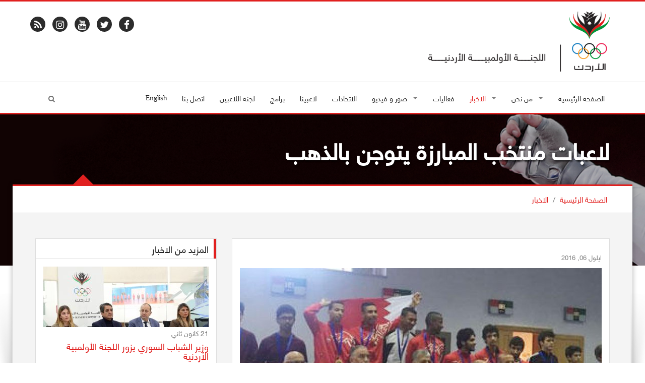

--- FILE ---
content_type: text/html; charset=UTF-8
request_url: https://www.joc.jo/ar/news/621/gold-for-fencers/
body_size: 8115
content:
<!DOCTYPE html>
<html lang="ar">
<head>
    <meta charset="utf-8">
    <meta name="viewport" content="width=device-width, initial-scale=1">
    <link rel="shortcut icon" href="/favicon.ico" type="image/x-icon"/>
    <meta property="og:site_name" content="Jordan Olympic Committee"/>
    <meta property="fb:app_id" content="1593323300920292" />
    <meta property="og:type" content="website" />
    <link rel="canonical" href="https://www.joc.jo/ar/news/621/gold-for-fencers/">
    <!-- CSS -->
    <link rel="stylesheet" href="/themes/frontend/css/style.css?v=0.15" type="text/css"/>
            <link rel="stylesheet"
              href="/themes/frontend/css/style_rtl.css?v=0.15"
              media="all">
            <script type="text/javascript">
        var siteLANG = 'ar';
        var BaseURL = '';
        var BaseThemeURL = '/themes/frontend'
    </script>
    <meta property="og:title" content="لاعبات منتخب المبارزة يتوجن بالذهب " />
<meta property="og:url" content="https://www.joc.jo/ar/news/621/gold-for-fencers/" />
<meta property="og:description" content="&amp;nbsp;
توج المنتخب الوطني للمبارزة (الإناث) لمنافسات الفرق بالميدالية الذهبية لمسابقة (الفلوريه)، في البطولة العربية للناشئين والناشئين المقامة حاليا في العاصمة عمان، وذلك بعد أن تربع على قمة الفرق ..." />
<meta property="description" content="&amp;nbsp;
توج المنتخب الوطني للمبارزة (الإناث) لمنافسات الفرق بالميدالية الذهبية لمسابقة (الفلوريه)، في البطولة العربية للناشئين والناشئين المقامة حاليا في العاصمة عمان، وذلك بعد أن تربع على قمة الفرق ..." />
<meta property="og:image" content="https://www.joc.jo/uploads/2016/09/thumbs/4c7ed620b826aaccbef550ace7c19693_500_500_t_t_f.jpg" />
<title>لاعبات منتخب المبارزة يتوجن بالذهب  - اللجنة الاولمبية الاردنية</title>

<meta name="facebook-domain-verification" content="fve6ux26ovhv5mz041yeaz9qidqufi" />

<script>
!function(f,b,e,v,n,t,s)
{if(f.fbq)return;n=f.fbq=function(){n.callMethod?
n.callMethod.apply(n,arguments):n.queue.push(arguments)};
if(!f._fbq)f._fbq=n;n.push=n;n.loaded=!0;n.version='2.0';
n.queue=[];t=b.createElement(e);t.async=!0;
t.src=v;s=b.getElementsByTagName(e)[0];
s.parentNode.insertBefore(t,s)}(window, document,'script',
'https://connect.facebook.net/en_US/fbevents.js');
fbq('init', '502894488161849');
fbq('track', 'PageView');
</script>
<noscript><img height="1" width="1" style="display:none"
src="https://www.facebook.com/tr?id=502894488161849&ev=PageView&noscript=1"
/></noscript>
<!-- End Meta Pixel Code -->

</head>
<body>
<div id="fb-root"></div>
<script>
    (function (i, s, o, g, r, a, m) {
        i['GoogleAnalyticsObject'] = r;
        i[r] = i[r] || function () {
                (i[r].q = i[r].q || []).push(arguments)
            }, i[r].l = 1 * new Date();
        a = s.createElement(o),
            m = s.getElementsByTagName(o)[0];
        a.async = 1;
        a.src = g;
        m.parentNode.insertBefore(a, m)
    })(window, document, 'script', 'https://www.google-analytics.com/analytics.js', 'ga');
    ga('create', 'UA-98751893-1', 'auto');
    ga('send', 'pageview');
</script>
<div id="fb-root"></div>
<script>(function(d, s, id) {
        var js, fjs = d.getElementsByTagName(s)[0];
        if (d.getElementById(id)) return;
        js = d.createElement(s); js.id = id;
        js.src = "//connect.facebook.net/en_US/sdk.js#xfbml=1&version=v2.3&appId=465768860223314";
        fjs.parentNode.insertBefore(js, fjs);
    }(document, 'script', 'facebook-jssdk'));</script>

<div id="layout" class="layout-semiboxed">
	

<!-- Header-->
<header>
    <!-- End headerbox-->
    <div class="headerbox">
        <div class="container">
            <div class="row">
                <!-- Logo-->
                <div class="col-xs-12 col-md-4 logo">
                    <a href="/" title="Jordan Olympic Committee">
                        <img src="/themes/frontend/images/new_logo_ar.png" alt="Jordan Olympic Committee" class="logo_img">
                    </a>
                                    </div>
                <!-- End Logo-->

                <!-- Adds Header-->
                <div class="col-xs-12 col-md-8 adds">
                                                            <div class="row">
                    <ul class="social">
                        <li>
                            <div>
                                <a target="_blank" href="https://www.facebook.com/JordanOlympicCommittee" class="facebook">
                                    <i class="fa fa-facebook"></i>
                                </a>
                            </div>
                        </li>
                        <li>
                            <div>
                                <a target="_blank" href="https://twitter.com/JordanOlympic" class="twitter-icon">
                                    <i class="fa fa-twitter"></i>
                                </a>
                            </div>
                        </li>

                        <li>
                            <div>
                                <a target="_blank" href="https://www.youtube.com/user/JordanOlympic?feature=mhee" class="youtube">
                                    <i class="fa fa-youtube"></i>
                                </a>
                            </div>
                        </li>

                        <li>
                            <div>
                                <a target="_blank" href="https://www.instagram.com/jordanolympic/" class="instagram">
                                    <i class="fa fa-instagram"></i>
                                </a>
                            </div>
                        </li>
                        <li>
                            <div>
                                <a target="_blank" href="/feed/" class="rss">
                                    <i class="fa fa-rss"></i>
                                </a>
                            </div>
                        </li>
                    </ul>
                    </div>

                </div>
                <!-- End Adds Header-->
            </div>
        </div>
    </div>
    <!-- End headerbox-->
    <nav class="nav nav-mmenu">
        <ul class="" id="">
                        <li class="mmenu visible-xs pull-left flip">
                <a href="#mmenu">

                    <svg class="icon icon-menu">
                        <use xlink:href="/themes/frontend/images/symbol-defs.svg?v=#icon-menu"></use>
                    </svg>
                </a>
            </li>

        </ul>
    </nav>
    <!-- mainmenu-->

    <nav class="mainmenu">
        <div class="container">
            <!-- Menu-->
            <ul class="sf-menu" id="menu">
                <li ><a href="/"> الصفحة الرئيسية</a></li>

                <li class="current">
                    <a><i class=""></i> من نحن</a>
                    <!-- Second Level / Start -->
                    <ul class="sub-current">
                                                                                    <li><a href="https://www.joc.jo/ar/pages/about-us/">من نحن</a></li>
                                                                                                                                                                    <li><a href="https://www.joc.jo/ar/pages/vision/">رؤيتنا</a></li>
                                                                                                                <li><a href="https://www.joc.jo/ar/pages/mission/">مهمتنا</a></li>
                                                                                                                <li><a href="https://www.joc.jo/ar/pages/our-values/">قيمنا</a></li>
                                                                                                                <li><a href="https://www.joc.jo/ar/pages/a-word-from-our-president/">رئيس اللجنة </a></li>
                                                                                                                <li><a href="https://www.joc.jo/ar/pages/regulations/">الأنظمة والقوانين</a></li>
                                                                                                                <li><a href="https://www.joc.jo/ar/pages/federations-in-focus/">قسم الاتحادات</a></li>
                                                                                                                <li><a href="https://www.joc.jo/ar/pages/sports-federations-regulations/">أنظمة الإتحادات الرياضية</a></li>
                                                                                                                <li><a href="https://www.joc.jo/ar/pages/instructions-on-safe-sports/">تعليمات الأمان الرياضي</a></li>
                                                                                                                <li><a href="https://www.joc.jo/ar/pages/annual-report/">التقرير السنوي</a></li>
                                                                            
                        <li><a href="https://www.joc.jo/ar/board-members/">مجلس الادارة</a></li>
                                            </ul>
                    <!-- Second Level / End -->
                </li>

                <li class="active current">
                    <a ><i class=""></i>
                        الاخبار                    </a>
                    <ul class="sub-current">
                        <li class="active">
                            <a href="https://www.joc.jo/ar/news/">
                                الاخبار                            </a>
                        </li>
                        <li >
                            <a href="https://www.joc.jo/ar/stories/">
                                مقابلات                            </a>
                        </li>
                    </ul>
                </li>




                <li >
                    <a href="https://www.joc.jo/ar/events/">
                        فعاليات                    </a></li>

                <li class="current">
                    <a><i class=""></i> صور و فيديو</a>
                    <!-- Second Level / Start -->
                    <ul class="sub-current">
                        <li ><a href="https://www.joc.jo/ar/videos/">الفيديو</a></li>
                        <li ><a href="https://www.joc.jo/ar/galleries/">معرض الًصور</a></li>
                        <li ><a href="https://www.joc.jo/pages/olympic-tv/">قناة الأولمبياد</a></li>
                    </ul>
                    <!-- Second Level / End -->
                </li>

                                <li ><a href="https://www.joc.jo/ar/federations/">الاتحادات</a></li>
                <li ><a href="https://www.joc.jo/ar/athletes/">لاعبينا</a></li>
                <li ><a href="https://www.joc.jo/ar/programs/">برامج</a></li>
                                                                                                <li class="current"><a href="https://www.joc.jo/ar/pages/athletes-commission/">لجنة اللاعبين</a></li>
                                                                                                                                                                                                                                                                                                                                                                                                        <li ><a href="https://www.joc.jo/ar/contact/"> اتصل بنا</a></li>
                <li>
                                            <a class="en-lang" href="/en/news/621/gold-for-fencers/">English</a>
                                    </li>
                <li class="search-link">
                    <i class="fa fa-search icon"></i>
                </li>
            </ul>
            <!-- End Menu-->
        </div>
        <div class="search-block">
            <div class="container">
                <form class="search-form" action="https://www.joc.jo/ar/search/" method="get">
                    <div class="form-group">
                        <input type="text" class="form-control" placeholder="ابحث..." id="search" name="keyword">
                        <button type="submit" class="btn">ابحث</button>
                    </div>
                </form>
            </div>

        </div>
    </nav>


    <!-- End mainmenu-->
</header>
<!-- End Header-->	<div id="content">
		


		<!-- Section Title -->
<section class="section-title img-news" style="background: url(/uploads/2021/09/cd8596957ead3fa7021b1b2027d59ab1.jpg)">
    <div class="overlay-bg"></div>
    <div class="container">
        <h1>لاعبات منتخب المبارزة يتوجن بالذهب </h1>
    </div>
</section>
<!-- End Section Title -->

<!-- Section Area - Content Central -->
<section class="content-info">

    <div class="crumbs">
        <div class="container">
            <ul>
                <li><a href="/">الصفحة الرئيسية</a></li>
                <li>/</li>
                <li><a href="/ar/news/">الاخبار</a></li>

            </ul>
        </div>
    </div>

    <div class="semiboxshadow text-center">
        <img src="/themes/frontend/img/img-theme/shp.png" class="img-responsive" alt="">
    </div>

    <!-- Content Central -->
    <div class="container padding-top padding-bottom">
        <div class="row">
            <!-- content Column Left -->
            <div class="col-md-8">
                <!-- Single Post -->
                <div class="panel-box">

                    <!-- Title Post -->
                                        <!-- Post Item -->
                    <div class="post-item single-news padding-top-mini">
                        <div class="row">
                            <!-- Image Post -->
                            <div class="col-md-12">
                                <p class="data-info">ايلول 06, 2016</p>
                                <!-- Mini SLide -->
                                <div class="with-captions img-hovers">
                                                                        <div class="image-caption-block">
                                        <img src="/uploads/2016/09/thumbs/4c7ed620b826aaccbef550ace7c19693_718_520_t_t_f.jpg" alt="" class="img-responsive">
                                                                            </div>
                                        <a class="image-caption-block-href" href="/uploads/2016/09/4c7ed620b826aaccbef550ace7c19693.jpg" download>تحميل صورة عالية الجودة</a>

                                                                                                        </div>
                                <!-- End Mini SLide -->
                            </div>
                            <!-- Image Post -->

                            <!-- Info Post -->
                            <div class="col-md-12 padding-top-mini description">
                                <p dir="RTL"><span style="font-size: large; font-family: arial,helvetica,sans-serif;">&nbsp;</span></p>
<p dir="RTL"><span style="font-size: large; font-family: arial,helvetica,sans-serif;">توج المنتخب الوطني للمبارزة (الإناث) لمنافسات الفرق بالميدالية الذهبية لمسابقة (الفلوريه)، في البطولة العربية للناشئين والناشئين المقامة حاليا في العاصمة عمان، وذلك بعد أن تربع على قمة الفرق عن جدارة واستحقاق، وبعد منافسة قوية من المنتخبات العربية المشاركة.</span><br /><span style="font-size: large; font-family: arial,helvetica,sans-serif;"> ومثل المنتخب في هذه المسابقة اللاعبات رؤى المجالي وفتون الطويل ورهف حبوب وأريج ابو دية، بالاداء القوي في الجوانب الدفاعية والهجومية، وجاء بالمركز الثاني والميدالية الفضية المنتخب الإماراتي، فيما ذهبت الميدالية البرونزية للمنتخب اللبناني.</span><br /><span style="font-size: large; font-family: arial,helvetica,sans-serif;"> كما تمكن المنتخب الوطني لفئة (الإناث) والذي مثله اللاعبات دينا المنسي ولين شقير وهدى ابو الرب من الفوز بالميدالية البرونزية لمسابقة (الإيبيه)، فيما جاءت الميدالية الذهبية من نصيب المنتخب الإماراتي، ونال المنتخب اللبناني الميدالية الفضية.</span><br /><span style="font-size: large; font-family: arial,helvetica,sans-serif;"> الى ذلك، تبدأ اليوم "الثلاثاء" منافسات بطولة الشباب في الأسلحة الثلاث (الفلوريه والإيبيه والسابر</span></p>
<p dir="RTL"><span style="font-size: large; font-family: arial,helvetica,sans-serif;">وتبدأ يوم "الخميس" المقبل اللقاءات المخصصة للفرق لفئة الشباب، والتي تشارك فيها كافة المنتخبات العربية المتواجدة في البطولة.</span></p>                            </div>
                            <!-- End Info Post -->
                            <div class="col-md-12 padding-top-mini">
                                <div class="addthis_inline_share_toolbox"></div>
                            </div>
                        </div>
                    </div>
                    <!-- End Post Item -->

                </div>
                <!-- End Single Post -->
                
            </div>
            <!-- End content Left -->
            <!-- content Sidebar Right -->
<aside class="col-md-4">
    
    
    
    
    
            <div class="panel-box">
            <div class="titles">
                <h4>المزيد من الاخبار</h4>
            </div>
            <div class="row">
                                    <div class="col-md-12">
                                                                                                            <article class="post medium small-event">
                                    <div>
                                        <img src="/uploads/2026/01/thumbs/bab0233e7d51529bbd00a04ae279b63b_328_120_t_T_f.jpg" alt="" class="img-responsive">

                                    </div>
                                    <section class="date">
                    <span class="day">
                        21                    </span>
                                        <span class="month">
                        كانون ثاني                    </span>
                                    </section>

                                    <div class="medium-content">
                                        <h4><a href="https://www.joc.jo/ar/news/5892/">وزير الشباب السوري يزور اللجنة الأولمبية الأردنية</a></h4>
                                    </div>

                                </article>

                                <hr style="margin: 5px 0">
                                                            <article class="post medium small-event">
                                    <div>
                                        <img src="/uploads/2026/01/thumbs/05ad099d4ad1c4b3defe5b78277260ec_328_120_t_T_f.jpg" alt="" class="img-responsive">

                                    </div>
                                    <section class="date">
                    <span class="day">
                        18                    </span>
                                        <span class="month">
                        كانون ثاني                    </span>
                                    </section>

                                    <div class="medium-content">
                                        <h4><a href="https://www.joc.jo/ar/news/5891/junior-programme-attracting-the-stars-of-the-future/">استمرار تنفيذ برنامج "الصقور الواعدة" في جميع محافظات المملكة</a></h4>
                                    </div>

                                </article>

                                <hr style="margin: 5px 0">
                                                            <article class="post medium small-event">
                                    <div>
                                        <img src="/uploads/2026/01/thumbs/1fdcd58eeb441b95bd75b5b77904d2ac_328_120_t_T_f.jpg" alt="" class="img-responsive">

                                    </div>
                                    <section class="date">
                    <span class="day">
                        14                    </span>
                                        <span class="month">
                        كانون ثاني                    </span>
                                    </section>

                                    <div class="medium-content">
                                        <h4><a href="https://www.joc.jo/ar/news/5890/hrh-prince-feisal-opens-syria-peacebuilding-conference-in-amman/">الأمير فيصل يرعى افتتاح مؤتمر «الرياضة من أجل بناء السلام في سوريا: من الحوار إلى العمل» في عمّان</a></h4>
                                    </div>

                                </article>

                                <hr style="margin: 5px 0">
                                                            <article class="post medium small-event">
                                    <div>
                                        <img src="/uploads/2026/01/thumbs/4bba9407af240dc71471bc400a39e2ce_328_120_t_T_f.jpg" alt="" class="img-responsive">

                                    </div>
                                    <section class="date">
                    <span class="day">
                        12                    </span>
                                        <span class="month">
                        كانون ثاني                    </span>
                                    </section>

                                    <div class="medium-content">
                                        <h4><a href="https://www.joc.jo/ar/news/5889/">منتخبنا الوطني تحت ٢٣ عاماً يتأهل إلى ربع نهائي كأس آسيا لكرة القدم</a></h4>
                                    </div>

                                </article>

                                <hr style="margin: 5px 0">
                                                        <div class="clearfix"></div>
                            <a href="https://www.joc.jo/ar/news/">
                                المزيد                            </a>
                        

                    </div>
                            </div>
        </div>
    
    
    
    
    
    
            <div class="panel-box-ads">
            <div class="row">
                <div class="col-md-12">
                    <article class="post medium small-event">
                                                    <div>
                                <a target="_blank" href="https://www.facebook.com/JordanOlympicCommittee">
                                    <img src="/uploads/2022/10/thumbs/63347b2335731a6b6ad7fb4c302e6ba6_300_250_t_t_f.jpg" class="img-responsive">
                                </a>
                            </div>
                                            </article>
                </div>
            </div>
        </div>
    </aside>
<!-- End content Sidebar Right -->

        </div>
    </div>
</section>



	</div>

	<section class="footer-info footer-content-top">

           <div class="section-wide">
        <div class="container">
            <div class="row">
                <div class="col-md-12">
                    <div class="text-center">
                        <h2>الشركاء و الرعاة</h2>

                    </div>
                    <ul id="sponsors" class="owl-carousel owl-theme events-carousel tooltip-hover">
                                                                            <li data-toggle="tooltip" title data-original-title="أمانة عمان الكبرى">
                                <a href="http://www.ammancity.gov.jo" target="_blank" title="أمانة عمان الكبرى">
                                    <img src="/uploads/2022/03/thumbs/2829ddb894f47d2968222a91daf116e0_170_110_t_f_t.png" alt="Image"></a>
                            </li>
                                                    <li data-toggle="tooltip" title data-original-title="زين">
                                <a href="http://www.jo.zain.com" target="_blank" title="زين">
                                    <img src="/uploads/2022/03/thumbs/b59f3dda0543ceec8b55981c1d163030_170_110_t_f_t.png" alt="Image"></a>
                            </li>
                                                    <li data-toggle="tooltip" title data-original-title="البنك الأردني الكويتي">
                                <a href="https://www.jkb.com/" target="_blank" title="البنك الأردني الكويتي">
                                    <img src="/uploads/2022/07/thumbs/be751f5ffdcd0a953d3bdd964de9409d_170_110_t_f_t.png" alt="Image"></a>
                            </li>
                                                    <li data-toggle="tooltip" title data-original-title="المركزية - تويوتا الأردن	">
                                <a href="https://toyota.com.jo/" target="_blank" title="المركزية - تويوتا الأردن	">
                                    <img src="/uploads/2022/07/thumbs/11b30bfbf4bb4d31593e9f855a23f0f7_170_110_t_f_t.png" alt="Image"></a>
                            </li>
                                                    <li data-toggle="tooltip" title data-original-title="جامعة عمان الأهلية	">
                                <a href="https://www.ammanu.edu.jo/English/HomeP/Home.aspx" target="_blank" title="جامعة عمان الأهلية	">
                                    <img src="/uploads/2022/07/thumbs/da72d6b9984706e7f3a148d76fa5ea29_170_110_t_f_t.png" alt="Image"></a>
                            </li>
                                                    <li data-toggle="tooltip" title data-original-title="مدلاب">
                                <a href="https://www.medlabsgroup.com/ar/" target="_blank" title="مدلاب">
                                    <img src="/uploads/2023/08/thumbs/c007839d64e9f4a5c1d48ff84b91896e_170_110_t_f_t.png" alt="Image"></a>
                            </li>
                                                    <li data-toggle="tooltip" title data-original-title=" مستشفى الكِندي">
                                <a href="https://al-kindihospital.com/" target="_blank" title=" مستشفى الكِندي">
                                    <img src="/uploads/2025/10/thumbs/c12f32fc340e481c011e4a2f89124b23_170_110_t_f_t.png" alt="Image"></a>
                            </li>
                                            </ul>
                </div>
            </div>
        </div>
    </div>
        <!-- Newsletter -->
    <div class="section-wide">
        <div class="container">
            <div class="row newsletter">
                <div class="col-md-12">
                    <div class="text-center">
    <h2>أدخل البريد الإلكتروني الخاص بك و<span class="text-resalt">اشتراك</span> في النشرة الإخبارية لدينا.</h2>

</div>


<div id="newsletterForm">
<form id="subscribe-form" action="/ar/site/subscribe/" method="post">
<input type="hidden" value="TUNUfmxrQXVTb1hKOFdtQ1VuaUc0aUpYeGJwSFgyVFdFBOl_Q9042Wppm66mekjyl8pHOFkIRi62E2xquNLxZQ==" name="YII_CSRF_TOKEN" />
<div class="row">
    <div class="col-md-6">

        <div class="input-group">
            <span class="input-group-addon">
            <i class="fa fa-user"></i>
            </span>
            <input placeholder="اسمك" label="" class="form-control" name="Subscribers[name]" id="Subscribers_name" type="text" maxlength="255" />        </div>
        <div class="error" id="Subscribers_name_em_" style="display:none"></div>    </div>
    <div class="col-md-6">

        <div class="input-group">
           <span class="input-group-addon">
             <i class="fa fa-envelope"></i>
           </span>
            <input placeholder="بريدك الالكتروني" label="" class="form-control" name="Subscribers[email]" id="Subscribers_email" type="text" maxlength="255" />            <span class="input-group-btn">
                <button class="btn btn-primary" type="submit" name="yt0">سجل</button>
                                                 </span>
        </div>
        <div class="error" id="Subscribers_email_em_" style="display:none"></div>    </div>
</div>


</form>    </div>
                </div>
            </div>
        </div>
    </div>
    <!-- End Newsletter -->
</section>

<!-- footer-->
<footer id="footer" class="footer-2">
    <div class="container">

        <!-- Social Icons-->
        <div class="row">
            <ul class="social">
                <li>
                    <div>
                        <a target="_blank" href="https://www.facebook.com/JordanOlympicCommittee" class="facebook">
                            <i class="fa fa-facebook"></i>
                        </a>
                    </div>
                </li>
                <li>
                    <div>
                        <a target="_blank" href="https://twitter.com/JordanOlympic" class="twitter-icon">
                            <i class="fa fa-twitter"></i>
                        </a>
                    </div>
                </li>

                <li>
                    <div>
                        <a target="_blank" href="https://www.youtube.com/user/JordanOlympic?feature=mhee" class="youtube">
                            <i class="fa fa-youtube"></i>
                        </a>
                    </div>
                </li>

                <li>
                    <div>
                        <a target="_blank" href="https://www.instagram.com/jordanolympic/" class="instagram">
                            <i class="fa fa-instagram"></i>
                        </a>
                    </div>
                </li>
                <li>
                    <div>
                        <a target="_blank" href="/feed/" class="rss">
                            <i class="fa fa-rss"></i>
                        </a>
                    </div>
                </li>
            </ul>
        </div>
        <!-- End Social Icons-->

    </div>
</footer>
<!-- End footer-->

<!-- footer Down-->
<div class="footer-down">
    <div class="container">
        <div class="row">
            <div class="col-md-4 copyright-block">
                <p> © Copyright 2026 by JOC. All Rights Reserved. </p>
            </div>
            <div class="col-md-8">
                <!-- Nav Footer-->
                <ul class="nav-footer">
                    <li><a href="/">الصفحة الرئيسية</a></li>
                    <li><a href="https://www.joc.jo/ar/events/">فعاليات</a></li>
                    <li><a href="https://www.joc.jo/ar/news/">الاخبار</a></li>
                    <li><a href="https://www.joc.jo/ar/healthyTips/">نصائح صحية</a></li>
                                       <li><a href="https://www.joc.jo/ar/contact/">اتصل بنا</a></li>
                    <li><a href="https://www.joc.jo/ar/important-links/">روابط ذات صلة</a></li>
                    <li><a href="https://webmail.joc.jo/owa" target="_blank">Web Mail</a></li>
                    <li><a href="http://194.165.146.68/InfinitePortal/site/infp_login.aspx?lang=en" target="_blank">JOC Portal</a></li>
                </ul>
                <!-- End Nav Footer-->
            </div>
        </div>
    </div>
</div>
<!-- footer Down-->

</div>
<!-- End layout-->
<div class="hidden">
    <div id="mmenu">
        <ul class="mm-listview">
            <li ><a href="/"> الصفحة الرئيسية</a></li>

            <li  class="current">
                <a><i class=""></i> من نحن</a>
                <!-- Second Level / Start -->
                <ul class="sub-current">
                                                                    <li><a href="https://www.joc.jo/ar/pages/about-us/">من نحن</a></li>
                                                                                                                                                <li><a href="https://www.joc.jo/ar/pages/vision/">رؤيتنا</a></li>
                                                                                                <li><a href="https://www.joc.jo/ar/pages/mission/">مهمتنا</a></li>
                                                                                                <li><a href="https://www.joc.jo/ar/pages/our-values/">قيمنا</a></li>
                                                                                                <li><a href="https://www.joc.jo/ar/pages/a-word-from-our-president/">رئيس اللجنة </a></li>
                                                                                                <li><a href="https://www.joc.jo/ar/pages/regulations/">الأنظمة والقوانين</a></li>
                                                                                                <li><a href="https://www.joc.jo/ar/pages/federations-in-focus/">قسم الاتحادات</a></li>
                                                                                                <li><a href="https://www.joc.jo/ar/pages/sports-federations-regulations/">أنظمة الإتحادات الرياضية</a></li>
                                                                                                <li><a href="https://www.joc.jo/ar/pages/instructions-on-safe-sports/">تعليمات الأمان الرياضي</a></li>
                                                                                                <li><a href="https://www.joc.jo/ar/pages/annual-report/">التقرير السنوي</a></li>
                                                                    
                    <li><a href="https://www.joc.jo/ar/board-members/">مجلس الادارة</a></li>
                    <li><a href="https://www.joc.jo/ar/partners/">الشركاء</a></li>
                    <li><a href="https://www.joc.jo/ar/sponsors/"> الرعاة</a></li>
                </ul>
                <!-- Second Level / End -->
            </li>


            <li class="active current">
                <a href="https://www.joc.jo/ar/news/"><i class=""></i>
                    الاخبار                </a>
                <ul class="sub-current">
                    <li class="active">
                        <a href="https://www.joc.jo/ar/news/">
                            الاخبار                        </a>
                    </li>
                    <li >
                        <a href="https://www.joc.jo/ar/stories/">
                            مقابلات                        </a>
                    </li>
                </ul>
            </li>
                       <li ><a href="https://www.joc.jo/ar/events/">فعاليات</a></li>

            <li class="current">
                <a><i class=""></i> صور و فيديو</a>
                <!-- Second Level / Start -->
                <ul class="sub-current">
                    <li ><a href="https://www.joc.jo/ar/videos/">الفيديو</a></li>
                    <li ><a href="https://www.joc.jo/ar/galleries/">معرض الًصور</a></li>
                </ul>
                <!-- Second Level / End -->
            </li>

                        <li ><a href="https://www.joc.jo/ar/federations/">الاتحادات</a></li>
            <li ><a href="https://www.joc.jo/ar/athletes/">لاعبينا</a></li>
            <li ><a href="https://www.joc.jo/ar/programs/">برامج</a></li>

                                                                                        <li class="current"><a href="https://www.joc.jo/ar/pages/athletes-commission/">لجنة اللاعبين</a></li>
                                                                                                                                                                                                                                                                                                    <li ><a href="https://www.joc.jo/ar/contact/"> اتصل بنا</a></li>
                       <li>
                                    <a class="en-lang" href="/en/news/621/gold-for-fencers/">English</a>
                            </li>
        </ul>

    </div>

</div>
<style>
@media handheld, only screen and (min-width: 1000px){
    .home-page.content-info {
        margin-top: 4%!important;
    }
}
</style>
</div>
<script	src="/themes/frontend/js/vendors/jquery.js"></script>
<script	src="/themes/frontend/js/min/all.min.js?v=0.08"></script>
<script src="https://ajax.googleapis.com/ajax/libs/webfont/1.6.26/webfont.js"></script>
<script type="text/javascript">
    WebFont.load({
        custom: {
            urls: [
                '/themes/frontend/css/fonts.css'
            ]
        },
        google: {
            families: ['Open Sans:300italic,400italic,400,300,700','Raleway']
        }
    });
</script>
<script type="text/javascript" src="//s7.addthis.com/js/300/addthis_widget.js#pubid=ra-59f87d32229dec1c"></script>
<script type="text/javascript">
    var addthis_config = addthis_config||{};
    addthis_config.data_track_addressbar = false;
    addthis_config.data_track_clickback = false;
</script>
<script type="text/javascript" src="/assets/6abe022f/jquery.yiiactiveform.js"></script>
<script type="text/javascript">
/*<![CDATA[*/
jQuery(function($) {
jQuery('#subscribe-form').yiiactiveform({'validateOnSubmit':true,'attributes':[{'id':'Subscribers_name','inputID':'Subscribers_name','errorID':'Subscribers_name_em_','model':'Subscribers','name':'name','enableAjaxValidation':true,'clientValidation':function(value, messages, attribute) {

if(jQuery.trim(value)=='') {
	messages.push("\u0627\u0633\u0645\u0643 \u0644\u0627 \u064a\u0645\u0643\u0646 \u0623\u0646 \u064a\u0643\u0648\u0646 \u0641\u0627\u0631\u063a\u0627\u064b.");
}


if(jQuery.trim(value)!='') {
	
if(value.length>255) {
	messages.push("\u0627\u0633\u0645\u0643 \u0637\u0648\u064a\u0644 \u062c\u062f\u0627\u064b (\u0627\u0644\u062d\u062f \u0627\u0644\u0623\u0639\u0644\u0649 255 \u062d\u0631\u0641\u0627\u064b).");
}

}

}},{'id':'Subscribers_email','inputID':'Subscribers_email','errorID':'Subscribers_email_em_','model':'Subscribers','name':'email','enableAjaxValidation':true,'clientValidation':function(value, messages, attribute) {

if(jQuery.trim(value)=='') {
	messages.push("\u0628\u0631\u064a\u062f\u0643 \u0627\u0644\u0627\u0644\u0643\u062a\u0631\u0648\u0646\u064a \u0644\u0627 \u064a\u0645\u0643\u0646 \u0623\u0646 \u064a\u0643\u0648\u0646 \u0641\u0627\u0631\u063a\u0627\u064b.");
}


if(jQuery.trim(value)!='') {
	
if(value.length>255) {
	messages.push("\u0628\u0631\u064a\u062f\u0643 \u0627\u0644\u0627\u0644\u0643\u062a\u0631\u0648\u0646\u064a \u0637\u0648\u064a\u0644 \u062c\u062f\u0627\u064b (\u0627\u0644\u062d\u062f \u0627\u0644\u0623\u0639\u0644\u0649 255 \u062d\u0631\u0641\u0627\u064b).");
}

}



if(jQuery.trim(value)!='' && !value.match(/^[a-zA-Z0-9!#$%&'*+\/=?^_`{|}~-]+(?:\.[a-zA-Z0-9!#$%&'*+\/=?^_`{|}~-]+)*@(?:[a-zA-Z0-9](?:[a-zA-Z0-9-]*[a-zA-Z0-9])?\.)+[a-zA-Z0-9](?:[a-zA-Z0-9-]*[a-zA-Z0-9])?$/)) {
	messages.push("\u0628\u0631\u064a\u062f\u0643 \u0627\u0644\u0627\u0644\u0643\u062a\u0631\u0648\u0646\u064a \u0644\u064a\u0633 \u0639\u0646\u0648\u0627\u0646 \u0628\u0631\u064a\u062f \u0625\u0644\u0643\u062a\u0631\u0648\u0646\u064a \u0635\u062d\u064a\u062d.");
}

}}],'errorCss':'error'});
});
/*]]>*/
</script>
<script defer src="https://static.cloudflareinsights.com/beacon.min.js/vcd15cbe7772f49c399c6a5babf22c1241717689176015" integrity="sha512-ZpsOmlRQV6y907TI0dKBHq9Md29nnaEIPlkf84rnaERnq6zvWvPUqr2ft8M1aS28oN72PdrCzSjY4U6VaAw1EQ==" data-cf-beacon='{"version":"2024.11.0","token":"37b812f676884a3e89d412be93552976","r":1,"server_timing":{"name":{"cfCacheStatus":true,"cfEdge":true,"cfExtPri":true,"cfL4":true,"cfOrigin":true,"cfSpeedBrain":true},"location_startswith":null}}' crossorigin="anonymous"></script>
</body>
</html>